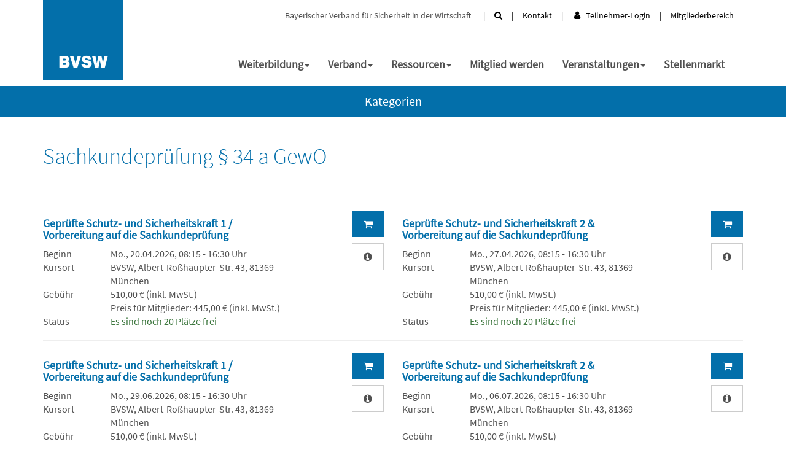

--- FILE ---
content_type: text/html; charset=UTF-8
request_url: https://www.bvsw.de/aus-und-weiterbildung/kw/bereich/kategorien/kategorie-id/5/oberkategorie-id/2/kategorie-name/Sachkundepruefung%2034%20a%20GewO/
body_size: 6343
content:

<!DOCTYPE html>
<html lang="de" class="no-js no-svg">
<head>
    <meta charset="UTF-8">
    <meta name="viewport" content="width=device-width, initial-scale=1">
    <meta name="keywords" content="">
    <meta name="description" content="">
    <title>BVSW &#8211; Bayerischer Verband für Sicherheit in der Wirtschaft e.V. &#8211; Schulungen, Kurse, Aus- und Weiterbildung</title>
    <meta name='robots' content='max-image-preview:large' />
	<style>img:is([sizes="auto" i], [sizes^="auto," i]) { contain-intrinsic-size: 3000px 1500px }</style>
	<link rel='stylesheet' id='wp-block-library-css' href='https://www.bvsw.de/wp-includes/css/dist/block-library/style.min.css?ver=6.7.4' type='text/css' media='all' />
<style id='classic-theme-styles-inline-css' type='text/css'>
/*! This file is auto-generated */
.wp-block-button__link{color:#fff;background-color:#32373c;border-radius:9999px;box-shadow:none;text-decoration:none;padding:calc(.667em + 2px) calc(1.333em + 2px);font-size:1.125em}.wp-block-file__button{background:#32373c;color:#fff;text-decoration:none}
</style>
<style id='global-styles-inline-css' type='text/css'>
:root{--wp--preset--aspect-ratio--square: 1;--wp--preset--aspect-ratio--4-3: 4/3;--wp--preset--aspect-ratio--3-4: 3/4;--wp--preset--aspect-ratio--3-2: 3/2;--wp--preset--aspect-ratio--2-3: 2/3;--wp--preset--aspect-ratio--16-9: 16/9;--wp--preset--aspect-ratio--9-16: 9/16;--wp--preset--color--black: #000000;--wp--preset--color--cyan-bluish-gray: #abb8c3;--wp--preset--color--white: #ffffff;--wp--preset--color--pale-pink: #f78da7;--wp--preset--color--vivid-red: #cf2e2e;--wp--preset--color--luminous-vivid-orange: #ff6900;--wp--preset--color--luminous-vivid-amber: #fcb900;--wp--preset--color--light-green-cyan: #7bdcb5;--wp--preset--color--vivid-green-cyan: #00d084;--wp--preset--color--pale-cyan-blue: #8ed1fc;--wp--preset--color--vivid-cyan-blue: #0693e3;--wp--preset--color--vivid-purple: #9b51e0;--wp--preset--gradient--vivid-cyan-blue-to-vivid-purple: linear-gradient(135deg,rgba(6,147,227,1) 0%,rgb(155,81,224) 100%);--wp--preset--gradient--light-green-cyan-to-vivid-green-cyan: linear-gradient(135deg,rgb(122,220,180) 0%,rgb(0,208,130) 100%);--wp--preset--gradient--luminous-vivid-amber-to-luminous-vivid-orange: linear-gradient(135deg,rgba(252,185,0,1) 0%,rgba(255,105,0,1) 100%);--wp--preset--gradient--luminous-vivid-orange-to-vivid-red: linear-gradient(135deg,rgba(255,105,0,1) 0%,rgb(207,46,46) 100%);--wp--preset--gradient--very-light-gray-to-cyan-bluish-gray: linear-gradient(135deg,rgb(238,238,238) 0%,rgb(169,184,195) 100%);--wp--preset--gradient--cool-to-warm-spectrum: linear-gradient(135deg,rgb(74,234,220) 0%,rgb(151,120,209) 20%,rgb(207,42,186) 40%,rgb(238,44,130) 60%,rgb(251,105,98) 80%,rgb(254,248,76) 100%);--wp--preset--gradient--blush-light-purple: linear-gradient(135deg,rgb(255,206,236) 0%,rgb(152,150,240) 100%);--wp--preset--gradient--blush-bordeaux: linear-gradient(135deg,rgb(254,205,165) 0%,rgb(254,45,45) 50%,rgb(107,0,62) 100%);--wp--preset--gradient--luminous-dusk: linear-gradient(135deg,rgb(255,203,112) 0%,rgb(199,81,192) 50%,rgb(65,88,208) 100%);--wp--preset--gradient--pale-ocean: linear-gradient(135deg,rgb(255,245,203) 0%,rgb(182,227,212) 50%,rgb(51,167,181) 100%);--wp--preset--gradient--electric-grass: linear-gradient(135deg,rgb(202,248,128) 0%,rgb(113,206,126) 100%);--wp--preset--gradient--midnight: linear-gradient(135deg,rgb(2,3,129) 0%,rgb(40,116,252) 100%);--wp--preset--font-size--small: 13px;--wp--preset--font-size--medium: 20px;--wp--preset--font-size--large: 36px;--wp--preset--font-size--x-large: 42px;--wp--preset--spacing--20: 0.44rem;--wp--preset--spacing--30: 0.67rem;--wp--preset--spacing--40: 1rem;--wp--preset--spacing--50: 1.5rem;--wp--preset--spacing--60: 2.25rem;--wp--preset--spacing--70: 3.38rem;--wp--preset--spacing--80: 5.06rem;--wp--preset--shadow--natural: 6px 6px 9px rgba(0, 0, 0, 0.2);--wp--preset--shadow--deep: 12px 12px 50px rgba(0, 0, 0, 0.4);--wp--preset--shadow--sharp: 6px 6px 0px rgba(0, 0, 0, 0.2);--wp--preset--shadow--outlined: 6px 6px 0px -3px rgba(255, 255, 255, 1), 6px 6px rgba(0, 0, 0, 1);--wp--preset--shadow--crisp: 6px 6px 0px rgba(0, 0, 0, 1);}:where(.is-layout-flex){gap: 0.5em;}:where(.is-layout-grid){gap: 0.5em;}body .is-layout-flex{display: flex;}.is-layout-flex{flex-wrap: wrap;align-items: center;}.is-layout-flex > :is(*, div){margin: 0;}body .is-layout-grid{display: grid;}.is-layout-grid > :is(*, div){margin: 0;}:where(.wp-block-columns.is-layout-flex){gap: 2em;}:where(.wp-block-columns.is-layout-grid){gap: 2em;}:where(.wp-block-post-template.is-layout-flex){gap: 1.25em;}:where(.wp-block-post-template.is-layout-grid){gap: 1.25em;}.has-black-color{color: var(--wp--preset--color--black) !important;}.has-cyan-bluish-gray-color{color: var(--wp--preset--color--cyan-bluish-gray) !important;}.has-white-color{color: var(--wp--preset--color--white) !important;}.has-pale-pink-color{color: var(--wp--preset--color--pale-pink) !important;}.has-vivid-red-color{color: var(--wp--preset--color--vivid-red) !important;}.has-luminous-vivid-orange-color{color: var(--wp--preset--color--luminous-vivid-orange) !important;}.has-luminous-vivid-amber-color{color: var(--wp--preset--color--luminous-vivid-amber) !important;}.has-light-green-cyan-color{color: var(--wp--preset--color--light-green-cyan) !important;}.has-vivid-green-cyan-color{color: var(--wp--preset--color--vivid-green-cyan) !important;}.has-pale-cyan-blue-color{color: var(--wp--preset--color--pale-cyan-blue) !important;}.has-vivid-cyan-blue-color{color: var(--wp--preset--color--vivid-cyan-blue) !important;}.has-vivid-purple-color{color: var(--wp--preset--color--vivid-purple) !important;}.has-black-background-color{background-color: var(--wp--preset--color--black) !important;}.has-cyan-bluish-gray-background-color{background-color: var(--wp--preset--color--cyan-bluish-gray) !important;}.has-white-background-color{background-color: var(--wp--preset--color--white) !important;}.has-pale-pink-background-color{background-color: var(--wp--preset--color--pale-pink) !important;}.has-vivid-red-background-color{background-color: var(--wp--preset--color--vivid-red) !important;}.has-luminous-vivid-orange-background-color{background-color: var(--wp--preset--color--luminous-vivid-orange) !important;}.has-luminous-vivid-amber-background-color{background-color: var(--wp--preset--color--luminous-vivid-amber) !important;}.has-light-green-cyan-background-color{background-color: var(--wp--preset--color--light-green-cyan) !important;}.has-vivid-green-cyan-background-color{background-color: var(--wp--preset--color--vivid-green-cyan) !important;}.has-pale-cyan-blue-background-color{background-color: var(--wp--preset--color--pale-cyan-blue) !important;}.has-vivid-cyan-blue-background-color{background-color: var(--wp--preset--color--vivid-cyan-blue) !important;}.has-vivid-purple-background-color{background-color: var(--wp--preset--color--vivid-purple) !important;}.has-black-border-color{border-color: var(--wp--preset--color--black) !important;}.has-cyan-bluish-gray-border-color{border-color: var(--wp--preset--color--cyan-bluish-gray) !important;}.has-white-border-color{border-color: var(--wp--preset--color--white) !important;}.has-pale-pink-border-color{border-color: var(--wp--preset--color--pale-pink) !important;}.has-vivid-red-border-color{border-color: var(--wp--preset--color--vivid-red) !important;}.has-luminous-vivid-orange-border-color{border-color: var(--wp--preset--color--luminous-vivid-orange) !important;}.has-luminous-vivid-amber-border-color{border-color: var(--wp--preset--color--luminous-vivid-amber) !important;}.has-light-green-cyan-border-color{border-color: var(--wp--preset--color--light-green-cyan) !important;}.has-vivid-green-cyan-border-color{border-color: var(--wp--preset--color--vivid-green-cyan) !important;}.has-pale-cyan-blue-border-color{border-color: var(--wp--preset--color--pale-cyan-blue) !important;}.has-vivid-cyan-blue-border-color{border-color: var(--wp--preset--color--vivid-cyan-blue) !important;}.has-vivid-purple-border-color{border-color: var(--wp--preset--color--vivid-purple) !important;}.has-vivid-cyan-blue-to-vivid-purple-gradient-background{background: var(--wp--preset--gradient--vivid-cyan-blue-to-vivid-purple) !important;}.has-light-green-cyan-to-vivid-green-cyan-gradient-background{background: var(--wp--preset--gradient--light-green-cyan-to-vivid-green-cyan) !important;}.has-luminous-vivid-amber-to-luminous-vivid-orange-gradient-background{background: var(--wp--preset--gradient--luminous-vivid-amber-to-luminous-vivid-orange) !important;}.has-luminous-vivid-orange-to-vivid-red-gradient-background{background: var(--wp--preset--gradient--luminous-vivid-orange-to-vivid-red) !important;}.has-very-light-gray-to-cyan-bluish-gray-gradient-background{background: var(--wp--preset--gradient--very-light-gray-to-cyan-bluish-gray) !important;}.has-cool-to-warm-spectrum-gradient-background{background: var(--wp--preset--gradient--cool-to-warm-spectrum) !important;}.has-blush-light-purple-gradient-background{background: var(--wp--preset--gradient--blush-light-purple) !important;}.has-blush-bordeaux-gradient-background{background: var(--wp--preset--gradient--blush-bordeaux) !important;}.has-luminous-dusk-gradient-background{background: var(--wp--preset--gradient--luminous-dusk) !important;}.has-pale-ocean-gradient-background{background: var(--wp--preset--gradient--pale-ocean) !important;}.has-electric-grass-gradient-background{background: var(--wp--preset--gradient--electric-grass) !important;}.has-midnight-gradient-background{background: var(--wp--preset--gradient--midnight) !important;}.has-small-font-size{font-size: var(--wp--preset--font-size--small) !important;}.has-medium-font-size{font-size: var(--wp--preset--font-size--medium) !important;}.has-large-font-size{font-size: var(--wp--preset--font-size--large) !important;}.has-x-large-font-size{font-size: var(--wp--preset--font-size--x-large) !important;}
:where(.wp-block-post-template.is-layout-flex){gap: 1.25em;}:where(.wp-block-post-template.is-layout-grid){gap: 1.25em;}
:where(.wp-block-columns.is-layout-flex){gap: 2em;}:where(.wp-block-columns.is-layout-grid){gap: 2em;}
:root :where(.wp-block-pullquote){font-size: 1.5em;line-height: 1.6;}
</style>
<link rel='stylesheet' id='contact-form-7-css' href='https://www.bvsw.de/wp-content/plugins/contact-form-7/includes/css/styles.css?ver=6.1.3' type='text/css' media='all' />
<link rel='stylesheet' id='wp-show-posts-css' href='https://www.bvsw.de/wp-content/plugins/wp-show-posts/css/wp-show-posts-min.css?ver=1.1.6' type='text/css' media='all' />
<link rel='stylesheet' id='font-awesome-css' href='https://www.bvsw.de/wp-content/themes/Weser/assets/font-awesome/css/font-awesome.min.css?ver=6.7.4' type='text/css' media='all' />
<link rel='stylesheet' id='bootstrap-css' href='https://www.bvsw.de/wp-content/themes/Weser/assets/bootstrap/css/bootstrap.min.css?ver=6.7.4' type='text/css' media='all' />
<link rel='stylesheet' id='style-css' href='https://www.bvsw.de/wp-content/themes/Weser/style.css?ver=6.7.4' type='text/css' media='all' />
<link rel='stylesheet' id='tablepress-default-css' href='https://www.bvsw.de/wp-content/plugins/tablepress/css/build/default.css?ver=3.2.5' type='text/css' media='all' />
<!--n2css--><!--n2js--><script type="text/javascript" src="https://www.bvsw.de/wp-includes/js/jquery/jquery.min.js?ver=3.7.1" id="jquery-core-js"></script>
<script type="text/javascript" src="https://www.bvsw.de/wp-includes/js/jquery/jquery-migrate.min.js?ver=3.4.1" id="jquery-migrate-js"></script>
<script type="text/javascript" src="https://www.bvsw.de/wp-content/themes/Weser/assets/bootstrap/js/bootstrap.min.js?ver=6.7.4" id="bootstrap-js"></script>
<script type="text/javascript" src="https://www.bvsw.de/wp-content/themes/Weser/assets/js/layout.js?ver=6.7.4" id="layout-js"></script>
<script type="text/javascript" src="https://www.bvsw.de/wp-content/kuferweb/webbasys/functions.js?ver=6.7.4" id="functions-js"></script>
<link rel="https://api.w.org/" href="https://www.bvsw.de/wp-json/" /><link rel="alternate" title="JSON" type="application/json" href="https://www.bvsw.de/wp-json/wp/v2/pages/39" /><link rel="EditURI" type="application/rsd+xml" title="RSD" href="https://www.bvsw.de/xmlrpc.php?rsd" />
<meta name="generator" content="WordPress 6.7.4" />
<link rel="canonical" href="https://www.bvsw.de/aus-und-weiterbildung/" />
<link rel="alternate" title="oEmbed (JSON)" type="application/json+oembed" href="https://www.bvsw.de/wp-json/oembed/1.0/embed?url=https%3A%2F%2Fwww.bvsw.de%2Faus-und-weiterbildung%2F" />
<link rel="alternate" title="oEmbed (XML)" type="text/xml+oembed" href="https://www.bvsw.de/wp-json/oembed/1.0/embed?url=https%3A%2F%2Fwww.bvsw.de%2Faus-und-weiterbildung%2F&#038;format=xml" />
</head>
<body class="page-template page-template-template-parts page-template-index_breadcrumb page-template-template-partsindex_breadcrumb-php page page-id-39">
    <header id="header">
        <div class="container">
            <div class="row">
                <div class="hidden-xs hidden-sm col-md-2">
                    <div id="logo">
                                                    <a href="https://www.bvsw.de/"><img src="https://www.bvsw.de/wp-content/themes/Weser/assets/img/logo.png" class="img-responsive" alt="Logo"></a>
                                            </div>
                </div>
                <div class="col-md-10 hidden-xs hidden-sm">
                    <div id="header-menu" class="headerMenu clearfix">
                        <ul id="menu-top-navigation" class="nav navbar-nav navbar-right"><li  class="menu-item menu-item-top-level" role="menuitem" aria-haspopup="true"><a class='menu-item-link'  href="https://www.bvsw.de/suche/"><i class="fa fa-search"></i></a> </li>
<li  class="menu-item menu-item-top-level" role="menuitem" aria-haspopup="true"><a class='menu-item-link'  title="						" href="https://www.bvsw.de/kontakt/">Kontakt</a> </li>
<li  class="kw-menu-item menu-item menu-item-top-level" role="menuitem" aria-haspopup="true"><div class='hauptseite_ohnestatus'>

  <a href="/login/">
    <i class="fa fa-user" aria-hidden="true"></i>&nbsp;&nbsp;&nbsp;Teilnehmer-Login
  </a>
 </div>

</li>
<li  class="menu-item menu-item-top-level" role="menuitem" aria-haspopup="true"><a class='menu-item-link'  href="https://www.bvsw.de/login-bereich/">Mitgliederbereich</a> </li>
<li  class="kw-menu-item hidden-lg hidden-md menu-item menu-item-top-level" role="menuitem" aria-haspopup="true"><a class="fa fa-shopping-cart fa-2x keinKurs" aria-hidden="true" title="Es befinden sich keine Kurse im Warenkorb"></a>
</li>
</ul>					    <div class="header-menu-preface pull-right">Bayerischer Verband für Sicherheit in der Wirtschaft</div>
                    </div>
                    <div id="main-menu" class="clearfix">
                        <ul class="nav navbar-nav navbar-right">
                             <li  class="menu-item menu-item-top-level menu-item-has-children menu-item-active" role="menuitem" aria-haspopup="true"><a class='menu-item-link'  title="						" href="https://www.bvsw.de/aus-und-weiterbildung/">Weiterbildung</a> 
<ul class="sub-menu sub-menu-level-1" role="menu" aria-hidden="true">
<li  class="menu-item menu-item-active menu-item-level-2" role="menuitem" aria-haspopup="true"><a class='menu-item-link'  href="https://www.bvsw.de/aus-und-weiterbildung/">Kurse und Seminare buchen</a> </li>
<li  class="menu-item menu-item-level-2" role="menuitem" aria-haspopup="true"><a class='menu-item-link'  href="https://www.bvsw.de/personenschutz-operatives-sicherheitsmanagement/">Personenschutz / Operatives Sicherheitsmanagement</a> </li>
<li  class="menu-item menu-item-level-2" role="menuitem" aria-haspopup="true"><a class='menu-item-link'  title="						" href="https://www.bvsw.de/ausbildung-im-sicherheitsgewerbe/">Übersicht Ausbildung im Sicherheitsgewerbe</a> </li>
<li  class="menu-item menu-item-level-2" role="menuitem" aria-haspopup="true"><a class='menu-item-link'  href="https://www.bvsw.de/studium/">Studium Sicherheitsmanagement</a> </li>
<li  class="menu-item menu-item-level-2" role="menuitem" aria-haspopup="true"><a class='menu-item-link'  title="						" href="https://www.bvsw.de/inhouse-schulungen/">Inhouse-Schulungen</a> </li>
<li  class="menu-item menu-item-level-2" role="menuitem" aria-haspopup="true"><a class='menu-item-link'  title="						" href="https://www.bvsw.de/seminare-fuer-fuehrungskraefte/">Seminare für Führungskräfte</a> </li>
<li  class="menu-item menu-item-level-2" role="menuitem" aria-haspopup="true"><a class='menu-item-link'  href="https://www.bvsw.de/sachkundepruefung-%c2%a7-34a-gewo-kompakt/">Sachkunde und Unterrichtung § 34a gefördert</a> </li>
<li  class="menu-item menu-item-level-2" role="menuitem" aria-haspopup="true"><a class='menu-item-link'  title="						" href="https://www.bvsw.de/foerderungsmoeglichkeiten/">Förderungsmöglichkeiten</a> </li>
</ul>
</li>
<li  class="menu-item menu-item-top-level menu-item-has-children" role="menuitem" aria-haspopup="true"><a class='menu-item-link'  title="						" href="https://www.bvsw.de/verband/">Verband</a> 
<ul class="sub-menu sub-menu-level-1" role="menu" aria-hidden="true">
<li  class="menu-item menu-item-level-2" role="menuitem" aria-haspopup="true"><a class='menu-item-link'  href="https://www.bvsw.de/themen-und-ziele/">Themen und Ziele</a> </li>
<li  class="menu-item menu-item-level-2" role="menuitem" aria-haspopup="true"><a class='menu-item-link'  href="https://www.bvsw.de/geschaeftsstelle-2/">Geschäftsstelle</a> </li>
<li  class="menu-item menu-item-level-2" role="menuitem" aria-haspopup="true"><a class='menu-item-link'  href="https://www.bvsw.de/vorstand-und-beirat/">Vorstand und Beirat</a> </li>
<li  class="menu-item menu-item-level-2" role="menuitem" aria-haspopup="true"><a class='menu-item-link'  href="https://www.bvsw.de/kooperationspartner/">Kooperationspartner</a> </li>
<li  class="menu-item menu-item-level-2" role="menuitem" aria-haspopup="true"><a class='menu-item-link'  href="https://www.bvsw.de/soziales-engagement/">Soziales Engagement</a> </li>
<li  class="menu-item menu-item-level-2" role="menuitem" aria-haspopup="true"><a class='menu-item-link'  href="https://www.bvsw.de/wir-ueber-uns/">Wir über uns</a> </li>
</ul>
</li>
<li  class="menu-item menu-item-top-level menu-item-has-children" role="menuitem" aria-haspopup="true"><a class='menu-item-link'  href="https://www.bvsw.de/blog-und-download/">Ressourcen</a> 
<ul class="sub-menu sub-menu-level-1" role="menu" aria-hidden="true">
<li  class="menu-item menu-item-level-2" role="menuitem" aria-haspopup="true"><a class='menu-item-link'  href="https://www.bvsw.de/verband/aktuelles/">Aktuelles / News</a> </li>
<li  class="menu-item menu-item-level-2" role="menuitem" aria-haspopup="true"><a class='menu-item-link'  href="https://www.bvsw.de/downloads-2/">Downloads</a> </li>
<li  class="menu-item menu-item-level-2" role="menuitem" aria-haspopup="true"><a class='menu-item-link'  href="https://www.bvsw.de/verband/blog/">Blog</a> </li>
</ul>
</li>
<li  class="menu-item menu-item-top-level" role="menuitem" aria-haspopup="true"><a class='menu-item-link'  href="https://www.bvsw.de/mitglied-werden/">Mitglied werden</a> </li>
<li  class="menu-item menu-item-top-level menu-item-has-children" role="menuitem" aria-haspopup="true"><a class='menu-item-link'  href="https://www.bvsw.de/veranstaltungsuebersicht/">Veranstaltungen</a> 
<ul class="sub-menu sub-menu-level-1" role="menu" aria-hidden="true">
<li  class="menu-item menu-item-level-2" role="menuitem" aria-haspopup="true"><a class='menu-item-link'  href="https://www.bvsw.de/wintertagung/">Wintertagung Spitzingsee</a> </li>
<li  class="menu-item menu-item-level-2" role="menuitem" aria-haspopup="true"><a class='menu-item-link'  href="https://www.bvsw.de/bvsw-sectec/">BVSW SecTec 2026</a> </li>
<li  class="menu-item menu-item-level-2" role="menuitem" aria-haspopup="true"><a class='menu-item-link'  href="https://www.bvsw.de/bayerischer-sicherheitstag/">Bayerischer Sicherheitstag 2025</a> </li>
<li  class="menu-item menu-item-level-2" role="menuitem" aria-haspopup="true"><a class='menu-item-link'  href="https://www.bvsw.de/messen-2/">SicherheitsExpo – Messe</a> </li>
<li  class="menu-item menu-item-level-2" role="menuitem" aria-haspopup="true"><a class='menu-item-link'  href="https://www.bvsw.de/sicherheitskreise/">Sicherheitskreise</a> </li>
<li  class="menu-item menu-item-level-2" role="menuitem" aria-haspopup="true"><a class='menu-item-link'  href="https://www.bvsw.de/44-mitgliederversammlung/">Mitgliederversammlung</a> </li>
<li  class="menu-item menu-item-level-2" role="menuitem" aria-haspopup="true"><a class='menu-item-link'  href="https://www.bvsw.de/weitere-infoveranstaltungen/">Cyberherbst – Informationskampagne für mehr IT-Sicherheit</a> </li>
</ul>
</li>
<li  class="menu-item menu-item-top-level" role="menuitem" aria-haspopup="true"><a class='menu-item-link'  href="https://www.bvsw.de/stellenmarkt/">Stellenmarkt</a> </li>
                        </ul>
                        <ul class="visible-xs nav navbar-nav navbar-right">
                            <li id="menu-item-1669" class="menu-item menu-item-type-post_type menu-item-object-page menu-item-1669"><a href="https://www.bvsw.de/kontakt/">Kontakt</a></li>
<li id="menu-item-1195" class="menu-item menu-item-type-post_type menu-item-object-page menu-item-1195"><a href="https://www.bvsw.de/impressum/" title="						">Impressum</a></li>
<li id="menu-item-4097" class="menu-item menu-item-type-post_type menu-item-object-page menu-item-4097"><a href="https://www.bvsw.de/datenschutz/">Datenschutz |</a></li>
<li id="menu-item-6079" class="menu-item menu-item-type-post_type menu-item-object-page menu-item-6079 menu-item-6079"><a href="https://www.bvsw.de/newsletter/">Newsletter abonnieren |</a></li>
<li id="menu-item-4413" class="menu-item menu-item-type-post_type menu-item-object-page menu-item-4413"><a href="https://www.bvsw.de/agb/">Allgemeine Teilnahmebedingungen (ATB) |</a></li>
<li id="menu-item-10079" class="menu-item menu-item-type-post_type menu-item-object-page menu-item-10079"><a href="https://www.bvsw.de/allgemeine-geschaeftsbedingungen-fuer-freie-mitarbeit/">Allgemeine Geschäftsbedingungen für freie Mitarbeit |</a></li>
<li id="menu-item-7262" class="menu-item menu-item-type-post_type menu-item-object-page menu-item-7262"><a href="https://www.bvsw.de/satzung/">Satzung |</a></li>
<li id="menu-item-8682" class="menu-item menu-item-type-post_type menu-item-object-page menu-item-8682"><a href="https://www.bvsw.de/compliance-leitlinie-des-bvsw-e-v/">Compliance Leitlinie</a></li>
                        </ul>
                    </div>
                </div>
            </div>
        </div>
        <div class="container-fluid visible-xs visible-sm header-xs">
		            <div id="logo">
                                                    <a href="https://www.bvsw.de/"><img src="https://www.bvsw.de/wp-content/themes/Weser/assets/img/logo.png" class="img-responsive" alt="Logo"></a>
                                            </div>
						<div class="header-menu-preface pull-right">Bayerischer Verband <br class="visible-xs" />für Sicherheit in der Wirtschaft</div>
						<div style="clear: right;"></div>
                            <div class="navbar-header pull-right">
                                <button type="button" class="navbar-toggle collapsed" data-toggle="collapse" data-target="#navbar" aria-expanded="false" aria-controls="navbar">
                                    <i class="fa fa-bars fa-2x" aria-hidden="true"></i>
                                </button>
                            </div>
                            <ul id="header-menu-xs" class="nav navbar-nav  pull-right">
                                <li  class="menu-item menu-item-top-level" role="menuitem" aria-haspopup="true"><a class='menu-item-link'  href="https://www.bvsw.de/suche/"><i class="fa fa-search"></i></a> </li>
<li  class="menu-item menu-item-top-level" role="menuitem" aria-haspopup="true"><a class='menu-item-link'  title="						" href="https://www.bvsw.de/kontakt/">Kontakt</a> </li>
<li  class="kw-menu-item menu-item menu-item-top-level" role="menuitem" aria-haspopup="true"><div class='hauptseite_ohnestatus'>

  <a href="/login/">
    <i class="fa fa-user" aria-hidden="true"></i>&nbsp;&nbsp;&nbsp;Teilnehmer-Login
  </a>
 </div>

</li>
<li  class="menu-item menu-item-top-level" role="menuitem" aria-haspopup="true"><a class='menu-item-link'  href="https://www.bvsw.de/login-bereich/">Mitgliederbereich</a> </li>
<li  class="kw-menu-item hidden-lg hidden-md menu-item menu-item-top-level" role="menuitem" aria-haspopup="true"><a class="fa fa-shopping-cart fa-2x keinKurs" aria-hidden="true" title="Es befinden sich keine Kurse im Warenkorb"></a>
</li>
                            </ul>
							<div class="clearfix"></div>
                        <div class="collapse navbar-collapse" id="navbar">
                            <div id="main-menu" class="clearfix">
                                <ul id="menu-hauptnavigation-1" class="nav navbar-nav navbar-right"><li  class="menu-item menu-item-top-level menu-item-has-children menu-item-active" role="menuitem" aria-haspopup="true"><a class='menu-item-link'  title="						" href="https://www.bvsw.de/aus-und-weiterbildung/">Weiterbildung</a> 
<ul class="sub-menu sub-menu-level-1" role="menu" aria-hidden="true">
<li  class="menu-item menu-item-active menu-item-level-2" role="menuitem" aria-haspopup="true"><a class='menu-item-link'  href="https://www.bvsw.de/aus-und-weiterbildung/">Kurse und Seminare buchen</a> </li>
<li  class="menu-item menu-item-level-2" role="menuitem" aria-haspopup="true"><a class='menu-item-link'  href="https://www.bvsw.de/personenschutz-operatives-sicherheitsmanagement/">Personenschutz / Operatives Sicherheitsmanagement</a> </li>
<li  class="menu-item menu-item-level-2" role="menuitem" aria-haspopup="true"><a class='menu-item-link'  title="						" href="https://www.bvsw.de/ausbildung-im-sicherheitsgewerbe/">Übersicht Ausbildung im Sicherheitsgewerbe</a> </li>
<li  class="menu-item menu-item-level-2" role="menuitem" aria-haspopup="true"><a class='menu-item-link'  href="https://www.bvsw.de/studium/">Studium Sicherheitsmanagement</a> </li>
<li  class="menu-item menu-item-level-2" role="menuitem" aria-haspopup="true"><a class='menu-item-link'  title="						" href="https://www.bvsw.de/inhouse-schulungen/">Inhouse-Schulungen</a> </li>
<li  class="menu-item menu-item-level-2" role="menuitem" aria-haspopup="true"><a class='menu-item-link'  title="						" href="https://www.bvsw.de/seminare-fuer-fuehrungskraefte/">Seminare für Führungskräfte</a> </li>
<li  class="menu-item menu-item-level-2" role="menuitem" aria-haspopup="true"><a class='menu-item-link'  href="https://www.bvsw.de/sachkundepruefung-%c2%a7-34a-gewo-kompakt/">Sachkunde und Unterrichtung § 34a gefördert</a> </li>
<li  class="menu-item menu-item-level-2" role="menuitem" aria-haspopup="true"><a class='menu-item-link'  title="						" href="https://www.bvsw.de/foerderungsmoeglichkeiten/">Förderungsmöglichkeiten</a> </li>
</ul>
</li>
<li  class="menu-item menu-item-top-level menu-item-has-children" role="menuitem" aria-haspopup="true"><a class='menu-item-link'  title="						" href="https://www.bvsw.de/verband/">Verband</a> 
<ul class="sub-menu sub-menu-level-1" role="menu" aria-hidden="true">
<li  class="menu-item menu-item-level-2" role="menuitem" aria-haspopup="true"><a class='menu-item-link'  href="https://www.bvsw.de/themen-und-ziele/">Themen und Ziele</a> </li>
<li  class="menu-item menu-item-level-2" role="menuitem" aria-haspopup="true"><a class='menu-item-link'  href="https://www.bvsw.de/geschaeftsstelle-2/">Geschäftsstelle</a> </li>
<li  class="menu-item menu-item-level-2" role="menuitem" aria-haspopup="true"><a class='menu-item-link'  href="https://www.bvsw.de/vorstand-und-beirat/">Vorstand und Beirat</a> </li>
<li  class="menu-item menu-item-level-2" role="menuitem" aria-haspopup="true"><a class='menu-item-link'  href="https://www.bvsw.de/kooperationspartner/">Kooperationspartner</a> </li>
<li  class="menu-item menu-item-level-2" role="menuitem" aria-haspopup="true"><a class='menu-item-link'  href="https://www.bvsw.de/soziales-engagement/">Soziales Engagement</a> </li>
<li  class="menu-item menu-item-level-2" role="menuitem" aria-haspopup="true"><a class='menu-item-link'  href="https://www.bvsw.de/wir-ueber-uns/">Wir über uns</a> </li>
</ul>
</li>
<li  class="menu-item menu-item-top-level menu-item-has-children" role="menuitem" aria-haspopup="true"><a class='menu-item-link'  href="https://www.bvsw.de/blog-und-download/">Ressourcen</a> 
<ul class="sub-menu sub-menu-level-1" role="menu" aria-hidden="true">
<li  class="menu-item menu-item-level-2" role="menuitem" aria-haspopup="true"><a class='menu-item-link'  href="https://www.bvsw.de/verband/aktuelles/">Aktuelles / News</a> </li>
<li  class="menu-item menu-item-level-2" role="menuitem" aria-haspopup="true"><a class='menu-item-link'  href="https://www.bvsw.de/downloads-2/">Downloads</a> </li>
<li  class="menu-item menu-item-level-2" role="menuitem" aria-haspopup="true"><a class='menu-item-link'  href="https://www.bvsw.de/verband/blog/">Blog</a> </li>
</ul>
</li>
<li  class="menu-item menu-item-top-level" role="menuitem" aria-haspopup="true"><a class='menu-item-link'  href="https://www.bvsw.de/mitglied-werden/">Mitglied werden</a> </li>
<li  class="menu-item menu-item-top-level menu-item-has-children" role="menuitem" aria-haspopup="true"><a class='menu-item-link'  href="https://www.bvsw.de/veranstaltungsuebersicht/">Veranstaltungen</a> 
<ul class="sub-menu sub-menu-level-1" role="menu" aria-hidden="true">
<li  class="menu-item menu-item-level-2" role="menuitem" aria-haspopup="true"><a class='menu-item-link'  href="https://www.bvsw.de/wintertagung/">Wintertagung Spitzingsee</a> </li>
<li  class="menu-item menu-item-level-2" role="menuitem" aria-haspopup="true"><a class='menu-item-link'  href="https://www.bvsw.de/bvsw-sectec/">BVSW SecTec 2026</a> </li>
<li  class="menu-item menu-item-level-2" role="menuitem" aria-haspopup="true"><a class='menu-item-link'  href="https://www.bvsw.de/bayerischer-sicherheitstag/">Bayerischer Sicherheitstag 2025</a> </li>
<li  class="menu-item menu-item-level-2" role="menuitem" aria-haspopup="true"><a class='menu-item-link'  href="https://www.bvsw.de/messen-2/">SicherheitsExpo – Messe</a> </li>
<li  class="menu-item menu-item-level-2" role="menuitem" aria-haspopup="true"><a class='menu-item-link'  href="https://www.bvsw.de/sicherheitskreise/">Sicherheitskreise</a> </li>
<li  class="menu-item menu-item-level-2" role="menuitem" aria-haspopup="true"><a class='menu-item-link'  href="https://www.bvsw.de/44-mitgliederversammlung/">Mitgliederversammlung</a> </li>
<li  class="menu-item menu-item-level-2" role="menuitem" aria-haspopup="true"><a class='menu-item-link'  href="https://www.bvsw.de/weitere-infoveranstaltungen/">Cyberherbst – Informationskampagne für mehr IT-Sicherheit</a> </li>
</ul>
</li>
<li  class="menu-item menu-item-top-level" role="menuitem" aria-haspopup="true"><a class='menu-item-link'  href="https://www.bvsw.de/stellenmarkt/">Stellenmarkt</a> </li>
</ul>                                <ul id="menu-footer-navigation-1" class="visible-xs nav navbar-nav navbar-right"><li class="menu-item menu-item-type-post_type menu-item-object-page menu-item-1669"><a href="https://www.bvsw.de/kontakt/">Kontakt</a></li>
<li class="menu-item menu-item-type-post_type menu-item-object-page menu-item-1195"><a href="https://www.bvsw.de/impressum/" title="						">Impressum</a></li>
<li class="menu-item menu-item-type-post_type menu-item-object-page menu-item-4097"><a href="https://www.bvsw.de/datenschutz/">Datenschutz |</a></li>
<li class="menu-item menu-item-type-post_type menu-item-object-page menu-item-6079 menu-item-6079"><a href="https://www.bvsw.de/newsletter/">Newsletter abonnieren |</a></li>
<li class="menu-item menu-item-type-post_type menu-item-object-page menu-item-4413"><a href="https://www.bvsw.de/agb/">Allgemeine Teilnahmebedingungen (ATB) |</a></li>
<li class="menu-item menu-item-type-post_type menu-item-object-page menu-item-10079"><a href="https://www.bvsw.de/allgemeine-geschaeftsbedingungen-fuer-freie-mitarbeit/">Allgemeine Geschäftsbedingungen für freie Mitarbeit |</a></li>
<li class="menu-item menu-item-type-post_type menu-item-object-page menu-item-7262"><a href="https://www.bvsw.de/satzung/">Satzung |</a></li>
<li class="menu-item menu-item-type-post_type menu-item-object-page menu-item-8682"><a href="https://www.bvsw.de/compliance-leitlinie-des-bvsw-e-v/">Compliance Leitlinie</a></li>
</ul>                            </div>
                        </div>
        </div>
    </header>
 

<div class="breadcrumb mainColor">
    <div class="container">
        Kategorien    </div>
</div>


<div class="mainContent container">
    <div class='hauptseite'>
  <div class='hauptseite_status'>
   <h2 class='statusadresse'> <a class='statusadresse' href="https://www.bvsw.de/aus-und-weiterbildung/kw/bereich/kategorien/kathauptname/Kursbereiche" title='Veranstaltungsübersicht für Kursbereiche öffnen'>Kursbereiche</a>
   &gt;&gt; <a class='statusadresse' href="https://www.bvsw.de/aus-und-weiterbildung/kw/bereich/kategorien/kategorie-id/1/oberkategorie-id/0/kategorie-name/Kurse und Seminare" title='Veranstaltungsübersicht Kurse und Seminare öffnen'> Kurse und Seminare</a>   &gt;&gt; <a class='statusadresse' href="https://www.bvsw.de/aus-und-weiterbildung/kw/bereich/kategorien/kategorie-id/2/oberkategorie-id/1/kategorie-name/Kurse und Seminare" title='Veranstaltungsübersicht Kurse und Seminare öffnen'> Kurse und Seminare</a>   &gt;&gt; Sachkundepr&uuml;fung &sect; 34 a GewO</h2>
  </div>

 <div class='hauptseite_kurse'>
<!-- H12A-->
<div class="kw-kat-kurs-ueb kat1">
  <div class="kw-container">
      <div class="kw-kat-info">  
        <h1>Sachkundepr&uuml;fung &sect; 34 a GewO</h1>
      </div>
      <div class="clearfix"></div>
      
      <div class="kw-unterkategorien" id="kw-sort">
          <!-- ND261A-->

<!-- ND261E -->

      </div>
    <div class="row">


<!-- H12E --><!-- B12A-->
<div class="kw-ue col-sm-6">
  
  <div class="row">
    <div class="col-sm-12 col-md-9 col-xs-12">
      
      <h4 class="kw-ue-title">
        <a href="https://www.bvsw.de/aus-und-weiterbildung/kw/bereich/kursdetails/kurs/26GSK1-M2/kursname/Gepruefte Schutz- und Sicherheitskraft 1 Vorbereitung auf die Sachkundepruefung/kategorie-id/1" class="kw-mainColor">
          <b>Gepr&uuml;fte Schutz- und Sicherheitskraft 1 / Vorbereitung auf die Sachkundepr&uuml;fung &nbsp;</b>
        </a>
      </h4>
      
      <div class="row">
        <div class="col-xs-3">
          Beginn
        </div>
        <div class="col-xs-9">
          Mo., 20.04.2026, 08:15 - 16:30 Uhr
        </div>
      </div>
      <div class="row">
        <div class="col-xs-3">
          Kursort
        </div>
        <div class="col-xs-9">
          BVSW, Albert-Ro&szlig;haupter-Str. 43, 81369 M&uuml;nchen 
        </div>
      </div>
      <div class="row">
        <div class="col-xs-3">
          Gebühr
        </div>
        <div class="col-xs-9">
          510,00 &euro;  (inkl. MwSt.)<br />
          
            Preis f&uuml;r Mitglieder:&nbsp;445,00 &euro; (inkl. MwSt.)<br>
          </div>
      </div>
      <div class="row">
        <div class="col-xs-3">
          Status
        </div>
        <div class="col-xs-9">
           
            <span class="text-success">Es sind noch 20 Plätze frei</span>
          
        </div>
      </div>
     
    </div>
    
    <div class="col-sm-3 col-xs-12 text-right hidden-xs hidden-sm">
           
             
               
                 
                  
                    <p>
                      <a href="https://www.bvsw.de/aus-und-weiterbildung/kw/bereich/kategorien/kategorie-id/5/kategorie-name/Sachkundepruefung 34 a GewO/warenkorb-hinzufuegen/26GSK1-M2#inhalt" title="in den Warenkorb legen" class="btn btn-mainColor">
                        <i class="fa fa-shopping-cart" aria-hidden="true"></i>
                      </a>
                    </p>
                   
                  
                
              	  
             
            <p>
              <a href="https://www.bvsw.de/aus-und-weiterbildung/kw/bereich/kursdetails/kurs/26GSK1-M2/kursname/Gepruefte Schutz- und Sicherheitskraft 1 Vorbereitung auf die Sachkundepruefung" title="Kursdetails" class="btn btn-default">
                <i class="fa fa-info-circle" aria-hidden="true"></i>
              </a>
            </p>  
    </div>
  </div> 
  
</div>

<hr class="visible-xs">
  
<!-- B12E --><!-- B12A-->
<div class="kw-ue col-sm-6">
  
  <div class="row">
    <div class="col-sm-12 col-md-9 col-xs-12">
      
      <h4 class="kw-ue-title">
        <a href="https://www.bvsw.de/aus-und-weiterbildung/kw/bereich/kursdetails/kurs/26GSK2-M2/kursname/Gepruefte Schutz- und Sicherheitskraft 2 Vorbereitung auf die Sachkundepruefung/kategorie-id/1" class="kw-mainColor">
          <b>Gepr&uuml;fte Schutz- und Sicherheitskraft 2 &amp; Vorbereitung auf die Sachkundepr&uuml;fung&nbsp;</b>
        </a>
      </h4>
      
      <div class="row">
        <div class="col-xs-3">
          Beginn
        </div>
        <div class="col-xs-9">
          Mo., 27.04.2026, 08:15 - 16:30 Uhr
        </div>
      </div>
      <div class="row">
        <div class="col-xs-3">
          Kursort
        </div>
        <div class="col-xs-9">
          BVSW, Albert-Ro&szlig;haupter-Str. 43, 81369 M&uuml;nchen
        </div>
      </div>
      <div class="row">
        <div class="col-xs-3">
          Gebühr
        </div>
        <div class="col-xs-9">
          510,00 &euro;  (inkl. MwSt.)<br />
          
            Preis f&uuml;r Mitglieder:&nbsp;445,00 &euro; (inkl. MwSt.)<br>
          </div>
      </div>
      <div class="row">
        <div class="col-xs-3">
          Status
        </div>
        <div class="col-xs-9">
           
            <span class="text-success">Es sind noch 20 Plätze frei</span>
          
        </div>
      </div>
     
    </div>
    
    <div class="col-sm-3 col-xs-12 text-right hidden-xs hidden-sm">
           
             
               
                 
                  
                    <p>
                      <a href="https://www.bvsw.de/aus-und-weiterbildung/kw/bereich/kategorien/kategorie-id/5/kategorie-name/Sachkundepruefung 34 a GewO/warenkorb-hinzufuegen/26GSK2-M2#inhalt" title="in den Warenkorb legen" class="btn btn-mainColor">
                        <i class="fa fa-shopping-cart" aria-hidden="true"></i>
                      </a>
                    </p>
                   
                  
                
              	  
             
            <p>
              <a href="https://www.bvsw.de/aus-und-weiterbildung/kw/bereich/kursdetails/kurs/26GSK2-M2/kursname/Gepruefte Schutz- und Sicherheitskraft 2 Vorbereitung auf die Sachkundepruefung" title="Kursdetails" class="btn btn-default">
                <i class="fa fa-info-circle" aria-hidden="true"></i>
              </a>
            </p>  
    </div>
  </div> 
  
</div>

<hr class="visible-xs">
  

  </div>
    
  <hr class="kw-kue-spacer hidden-xs">
  
  <div class="row">
<!-- B12E --><!-- B12A-->
<div class="kw-ue col-sm-6">
  
  <div class="row">
    <div class="col-sm-12 col-md-9 col-xs-12">
      
      <h4 class="kw-ue-title">
        <a href="https://www.bvsw.de/aus-und-weiterbildung/kw/bereich/kursdetails/kurs/26GSK1-M3/kursname/Gepruefte Schutz- und Sicherheitskraft 1 Vorbereitung auf die Sachkundepruefung/kategorie-id/1" class="kw-mainColor">
          <b>Gepr&uuml;fte Schutz- und Sicherheitskraft 1 / Vorbereitung auf die Sachkundepr&uuml;fung &nbsp;</b>
        </a>
      </h4>
      
      <div class="row">
        <div class="col-xs-3">
          Beginn
        </div>
        <div class="col-xs-9">
          Mo., 29.06.2026, 08:15 - 16:30 Uhr
        </div>
      </div>
      <div class="row">
        <div class="col-xs-3">
          Kursort
        </div>
        <div class="col-xs-9">
          BVSW, Albert-Ro&szlig;haupter-Str. 43, 81369 M&uuml;nchen 
        </div>
      </div>
      <div class="row">
        <div class="col-xs-3">
          Gebühr
        </div>
        <div class="col-xs-9">
          510,00 &euro;  (inkl. MwSt.)<br />
          
            Preis f&uuml;r Mitglieder:&nbsp;445,00 &euro; (inkl. MwSt.)<br>
          </div>
      </div>
      <div class="row">
        <div class="col-xs-3">
          Status
        </div>
        <div class="col-xs-9">
           
            <span class="text-success">Es sind noch 20 Plätze frei</span>
          
        </div>
      </div>
     
    </div>
    
    <div class="col-sm-3 col-xs-12 text-right hidden-xs hidden-sm">
           
             
               
                 
                  
                    <p>
                      <a href="https://www.bvsw.de/aus-und-weiterbildung/kw/bereich/kategorien/kategorie-id/5/kategorie-name/Sachkundepruefung 34 a GewO/warenkorb-hinzufuegen/26GSK1-M3#inhalt" title="in den Warenkorb legen" class="btn btn-mainColor">
                        <i class="fa fa-shopping-cart" aria-hidden="true"></i>
                      </a>
                    </p>
                   
                  
                
              	  
             
            <p>
              <a href="https://www.bvsw.de/aus-und-weiterbildung/kw/bereich/kursdetails/kurs/26GSK1-M3/kursname/Gepruefte Schutz- und Sicherheitskraft 1 Vorbereitung auf die Sachkundepruefung" title="Kursdetails" class="btn btn-default">
                <i class="fa fa-info-circle" aria-hidden="true"></i>
              </a>
            </p>  
    </div>
  </div> 
  
</div>

<hr class="visible-xs">
  
<!-- B12E --><!-- B12A-->
<div class="kw-ue col-sm-6">
  
  <div class="row">
    <div class="col-sm-12 col-md-9 col-xs-12">
      
      <h4 class="kw-ue-title">
        <a href="https://www.bvsw.de/aus-und-weiterbildung/kw/bereich/kursdetails/kurs/26GSK2-M3/kursname/Gepruefte Schutz- und Sicherheitskraft 2 Vorbereitung auf die Sachkundepruefung/kategorie-id/1" class="kw-mainColor">
          <b>Gepr&uuml;fte Schutz- und Sicherheitskraft 2 &amp; Vorbereitung auf die Sachkundepr&uuml;fung&nbsp;</b>
        </a>
      </h4>
      
      <div class="row">
        <div class="col-xs-3">
          Beginn
        </div>
        <div class="col-xs-9">
          Mo., 06.07.2026, 08:15 - 16:30 Uhr
        </div>
      </div>
      <div class="row">
        <div class="col-xs-3">
          Kursort
        </div>
        <div class="col-xs-9">
          BVSW, Albert-Ro&szlig;haupter-Str. 43, 81369 M&uuml;nchen
        </div>
      </div>
      <div class="row">
        <div class="col-xs-3">
          Gebühr
        </div>
        <div class="col-xs-9">
          510,00 &euro;  (inkl. MwSt.)<br />
          
            Preis f&uuml;r Mitglieder:&nbsp;445,00 &euro; (inkl. MwSt.)<br>
          </div>
      </div>
      <div class="row">
        <div class="col-xs-3">
          Status
        </div>
        <div class="col-xs-9">
           
            <span class="text-success">Es sind noch 20 Plätze frei</span>
          
        </div>
      </div>
     
    </div>
    
    <div class="col-sm-3 col-xs-12 text-right hidden-xs hidden-sm">
           
             
               
                 
                  
                    <p>
                      <a href="https://www.bvsw.de/aus-und-weiterbildung/kw/bereich/kategorien/kategorie-id/5/kategorie-name/Sachkundepruefung 34 a GewO/warenkorb-hinzufuegen/26GSK2-M3#inhalt" title="in den Warenkorb legen" class="btn btn-mainColor">
                        <i class="fa fa-shopping-cart" aria-hidden="true"></i>
                      </a>
                    </p>
                   
                  
                
              	  
             
            <p>
              <a href="https://www.bvsw.de/aus-und-weiterbildung/kw/bereich/kursdetails/kurs/26GSK2-M3/kursname/Gepruefte Schutz- und Sicherheitskraft 2 Vorbereitung auf die Sachkundepruefung" title="Kursdetails" class="btn btn-default">
                <i class="fa fa-info-circle" aria-hidden="true"></i>
              </a>
            </p>  
    </div>
  </div> 
  
</div>

<hr class="visible-xs">
  

  </div>
    
  <hr class="kw-kue-spacer hidden-xs">
  
  <div class="row">
<!-- B12E --><!-- F12A-->


</div>
<br>
<br>



</div>

</div>
<!-- F12E --> </div>

</div></div>

<div id="meta" class="metaBlock">
    <div class="container">
        <div class="row">
            <div class="col-lg-3 col-sm-3 col-xs-12 footer-links">
                <div id="footer-widget-1">
                    <div><p><strong>Bayerischer Verband für Sicherheit in der Wirtschaft e.V.</strong><br />
Albert-Roßhaupter-Straße 43<br />
81369 München</p>

<p>T+49 89 357483-0<br />
F+49 89 357483-35<br />
  <a href="mailto:info@bvsw.de">info@bvsw.de</a></p>

<p>
  <a href="https://www.linkedin.com/in/caroline-eder-a13905125?lipi=urn%3Ali%3Apage%3Ad_flagship3_profile_view_base_contact_details%3BtGpYebz5S8%2Bg3rk317Y%2FLQ%3D%3D" target="_blank"><i class="fa fa-linkedin-square fa-3x" aria-hidden="true"></i></a>
</p></div>                </div>
            </div>
            <div class="col-lg-3 col-sm-3 hidden-xs footer-menu footer-mitte">
                <div id="footer-widget-2">
                    <div><div class="menu-footer-navigation-container"><ul id="menu-footer-navigation-2" class="menu"><li class="menu-item menu-item-type-post_type menu-item-object-page menu-item-1669"><a href="https://www.bvsw.de/kontakt/">Kontakt</a></li>
<li class="menu-item menu-item-type-post_type menu-item-object-page menu-item-1195"><a href="https://www.bvsw.de/impressum/" title="						">Impressum</a></li>
<li class="menu-item menu-item-type-post_type menu-item-object-page menu-item-4097"><a href="https://www.bvsw.de/datenschutz/">Datenschutz |</a></li>
<li class="menu-item menu-item-type-post_type menu-item-object-page menu-item-6079 menu-item-6079"><a href="https://www.bvsw.de/newsletter/">Newsletter abonnieren |</a></li>
<li class="menu-item menu-item-type-post_type menu-item-object-page menu-item-4413"><a href="https://www.bvsw.de/agb/">Allgemeine Teilnahmebedingungen (ATB) |</a></li>
<li class="menu-item menu-item-type-post_type menu-item-object-page menu-item-10079"><a href="https://www.bvsw.de/allgemeine-geschaeftsbedingungen-fuer-freie-mitarbeit/">Allgemeine Geschäftsbedingungen für freie Mitarbeit |</a></li>
<li class="menu-item menu-item-type-post_type menu-item-object-page menu-item-7262"><a href="https://www.bvsw.de/satzung/">Satzung |</a></li>
<li class="menu-item menu-item-type-post_type menu-item-object-page menu-item-8682"><a href="https://www.bvsw.de/compliance-leitlinie-des-bvsw-e-v/">Compliance Leitlinie</a></li>
</ul></div></div>                </div>
            </div>
            <div class="col-lg-2 col-sm-2 hidden-xs footer-menu footer-rechts1">
                <div id="footer-widget-3">
                    <div><div class="menu-footer-verband-ueber-uns-container"><ul id="menu-footer-verband-ueber-uns" class="menu"><li id="menu-item-1676" class="menu-item menu-item-type-post_type menu-item-object-page menu-item-1676"><a href="https://www.bvsw.de/themen-und-ziele/">Themen und Ziele</a></li>
<li id="menu-item-1673" class="menu-item menu-item-type-post_type menu-item-object-page menu-item-1673"><a href="https://www.bvsw.de/verband/aktuelles/">Aktuelles</a></li>
<li id="menu-item-1675" class="menu-item menu-item-type-post_type menu-item-object-page menu-item-1675"><a href="https://www.bvsw.de/soziales-engagement/">Soziales Engagement</a></li>
<li id="menu-item-1678" class="menu-item menu-item-type-post_type menu-item-object-page menu-item-1678"><a href="https://www.bvsw.de/vorstand-und-beirat/">Vorstand und Beirat</a></li>
</ul></div></div>                </div>
            </div>
            <div class="col-lg-2 col-sm-2 hidden-xs footer-menu footer-rechts2">
                <div id="footer-widget-4">
                    <div><div class="menu-footer-veranstaltungen-container"><ul id="menu-footer-veranstaltungen" class="menu"><li id="menu-item-1692" class="menu-item menu-item-type-post_type menu-item-object-page menu-item-1692"><a href="https://www.bvsw.de/veranstaltungsuebersicht/">Veranstaltungen</a></li>
<li id="menu-item-4578" class="menu-item menu-item-type-post_type menu-item-object-page menu-item-4578"><a href="https://www.bvsw.de/veranstaltungsuebersicht/">Fachtagungen</a></li>
<li id="menu-item-1690" class="menu-item menu-item-type-post_type menu-item-object-page menu-item-1690"><a href="https://www.bvsw.de/business-fruehstueck/">Business Frühstück</a></li>
<li id="menu-item-4581" class="menu-item menu-item-type-post_type menu-item-object-page menu-item-4581"><a href="https://www.bvsw.de/veranstaltungsuebersicht/">Messen</a></li>
<li id="menu-item-8500" class="menu-item menu-item-type-post_type menu-item-object-page menu-item-8500"><a href="https://www.bvsw.de/tech-for-future/">Tech for Future</a></li>
</ul></div></div>                </div>
            </div>
            <div class="col-lg-2 col-sm-2 hidden-xs footer-menu footer-rechts3">
                <div id="footer-widget-5">
                    <div><div class="menu-footer-mitglied-werden-container"><ul id="menu-footer-mitglied-werden" class="menu"><li id="menu-item-1694" class="menu-item menu-item-type-post_type menu-item-object-page menu-item-1694"><a href="https://www.bvsw.de/mitglied-werden/">Mitglied werden</a></li>
<li id="menu-item-1693" class="menu-item menu-item-type-post_type menu-item-object-page menu-item-1693"><a href="https://www.bvsw.de/stellenmarkt/">Stellenmarkt</a></li>
</ul></div></div>                </div>
            </div>
        </div>
        <div class="footer-bilderleiste">
            <div id="footer-widget-6">
                            </div>
        </div>
    </div>
</div>
<script type="text/javascript" src="https://www.bvsw.de/wp-includes/js/dist/hooks.min.js?ver=4d63a3d491d11ffd8ac6" id="wp-hooks-js"></script>
<script type="text/javascript" src="https://www.bvsw.de/wp-includes/js/dist/i18n.min.js?ver=5e580eb46a90c2b997e6" id="wp-i18n-js"></script>
<script type="text/javascript" id="wp-i18n-js-after">
/* <![CDATA[ */
wp.i18n.setLocaleData( { 'text direction\u0004ltr': [ 'ltr' ] } );
/* ]]> */
</script>
<script type="text/javascript" src="https://www.bvsw.de/wp-content/plugins/contact-form-7/includes/swv/js/index.js?ver=6.1.3" id="swv-js"></script>
<script type="text/javascript" id="contact-form-7-js-translations">
/* <![CDATA[ */
( function( domain, translations ) {
	var localeData = translations.locale_data[ domain ] || translations.locale_data.messages;
	localeData[""].domain = domain;
	wp.i18n.setLocaleData( localeData, domain );
} )( "contact-form-7", {"translation-revision-date":"2025-10-26 03:28:49+0000","generator":"GlotPress\/4.0.3","domain":"messages","locale_data":{"messages":{"":{"domain":"messages","plural-forms":"nplurals=2; plural=n != 1;","lang":"de"},"This contact form is placed in the wrong place.":["Dieses Kontaktformular wurde an der falschen Stelle platziert."],"Error:":["Fehler:"]}},"comment":{"reference":"includes\/js\/index.js"}} );
/* ]]> */
</script>
<script type="text/javascript" id="contact-form-7-js-before">
/* <![CDATA[ */
var wpcf7 = {
    "api": {
        "root": "https:\/\/www.bvsw.de\/wp-json\/",
        "namespace": "contact-form-7\/v1"
    }
};
/* ]]> */
</script>
<script type="text/javascript" src="https://www.bvsw.de/wp-content/plugins/contact-form-7/includes/js/index.js?ver=6.1.3" id="contact-form-7-js"></script>
</body>
</html>

--- FILE ---
content_type: text/css
request_url: https://www.bvsw.de/wp-content/themes/Weser/style.css?ver=6.7.4
body_size: 3856
content:
/**
 * Bootstrap Classes
 *//*
Theme Name: Weser
Theme URI: http://www.kufer.de
Author: Kubus Software GmbH
Author URI: http://www.kufer.de
Description: Wordpress Template von Kubus Software GmbH
License: 
License URI: 
Version 1.0
Text Domain: kubus
*//**
 *  Fonts
 *//**
 *  From Customizer
 *//**
 * Templates
 */.btn-mainColor{color:#fff;background-color:#036faa;border:0;}.btn-mainColor:hover,.btn-mainColor:focus,.btn-mainColor:active,.btn-mainColor.active,.open .dropdown-toggle.btn-mainColor{color:#fff;background-color:#035f91;border:0;}.mainColor .btn-mainColor{color:#036faa !important;background-color:#fff;border:0;}.mainColor .btn-mainColor:hover,.mainColor.btn-mainColor:focus,.mainColor.btn-mainColor:active,.mainColor.btn-mainColor.active,.mainColor .open .dropdown-toggle.btn-mainColor{color:#fff !important;background-color:#035f91;border:0;}.btn-mainColor:active,.btn-mainColor.active,.open .dropdown-toggle.btn-mainColor{background-image:none;}.btn-mainColor.disabled,.btn-mainColor[disabled],fieldset[disabled] .btn-mainColor,.btn-mainColor.disabled:hover,.btn-mainColor[disabled]:hover,fieldset[disabled] .btn-mainColor:hover,.btn-mainColor.disabled:focus,.btn-mainColor[disabled]:focus,fieldset[disabled] .btn-mainColor:focus,.btn-mainColor.disabled:active,.btn-mainColor[disabled]:active,fieldset[disabled] .btn-mainColor:active,.btn-mainColor.disabled.active,.btn-mainColor[disabled].active,fieldset[disabled] .btn-mainColor.active{background-color:#036faa;border:0;opacity:0.45;}.btn-mainColor .badge{color:#036faa;background-color:#fff;}.btn-default{color:#505050 !important;}.alert-default{color:#505050;background-color:#f0f0f0;border-color:#e6e6e6;}@media (min-width:768px){.form-horizontal .control-label{text-align:left;}}@media (min-width:768px){.kw-table{padding:0 15px;}}.hauptseite_categorydescription,.hauptseite_status{display:none;/**
 * Allgemein
 */}h2.kw-title{margin-top:4px;margin-bottom:20px;}h3.kw-mainColor{margin-top:0px;}h4.kw-mainColor{margin-top:5px;}.Avatar,.DozAvatar{width:100%;background-color:#f5f5f5;color:#cecdcd;padding:30px 50px !important;}@media (min-width:1200px){.Avatar{padding:45px 62px !important;}.DozAvatar{padding:45px 65px !important;}}.kw-buttonleiste{margin-top:15px;}@media (max-width:991px){.kw-foto{margin-bottom:20px;}}.kw-table-header{background-color:#036faa;color:#fff;}.kw-table-row,.kw-table-header{padding:10px 0;}.kw-table-row{border-bottom:1px solid #f5f5f5;/**
 * Pagination
 */}.kw-paginationleiste{margin-bottom:20px;}.kw-paginationleiste .backward{min-width:40px;min-height:1px;}.kw-paginationleiste .forward{text-align:right;min-width:40px;min-height:1px;}.seiteblaettern{margin:0;}.pagination > li.active a,.pagination > li.disabled a:hover{background-color:#f0f0f0;}.pagination > li > a,.pagination > li > span{color:#036faa;/**
 * Veranstaltungskalender
 */}#kalender{padding:50px 0;}#kalender .row{display:flex;align-items:center;flex-wrap:wrap;}#kalender .kalendermonjah,#kalender .table-header,#kalender .table,#kalender th{text-align:center;}#kalender td,#kalender th{border:none;}#kalender td{padding:8px !important;}#kalender .mehrere,#kalender .eine{background-color:#fff;font-weight:bold;border:2px solid #036faa;}#kalender .mehrere a,#kalender .eine a{display:block;text-decoration:none;}#kalender .icon1,#kalender .icon2{text-align:center;}#kalender .table > tbody > tr > td,#kalender .table > tbody > tr > th,#kalender .table > tfoot > tr > td,#kalender .table > tfoot > tr > th,#kalender .table > thead > tr > td,#kalender .table > thead > tr > th{padding:0;}@media (max-width:991px){/**
 * Kurshighlights
 */#kalender .row{display:block;align-items:normal;flex-wrap:unset;}}#kurshighlights .highligh-header{text-align:center;}#kurshighlights .kw-ue-title{margin-top:10px;}@media (min-width:768px){/**
 * Kursübersicht
 */#kurshighlights .kw-ue-title{margin-top:0px;}}.kw-unterkategorien{margin-bottom:50px;margin-top:20px;}.kw-kat-info{margin:25px 0 20px 0;}#unterkatbutton{margin-bottom:10px;margin-top:10px;}#unterkatbutton button{font-size:16px;}.kw-mainColor{color:#036faa;/** 
 * Kursdetails
 */}.kw-kursdetails{margin-top:25px;margin-bottom:70px;}.kw-head{margin-bottom:25px;/**
 * Warenkorb
 */}.countkurse{position:absolute;top:0px;right:0px;min-width:10px;padding:3px 7px;font-size:12px;font-weight:700;line-height:1;vertical-align:middle;}.kw-kue-table-row,.kw-table-header{padding:10px 0;}.wk-gebuehr{font-size:22px;/**
 * Anmeldung
 */}.kw-anmeldung-label{height:36px;}.kw-anm-kurse .box{border:1px solid #e6e6e6;padding:15px 0px;margin:0px 0px 20px 0px;background-color:#fafafa;}input.stammhoererfill,input.stammhoererfill:focus{background-color:#fff !important;box-shadow:none;border:none;cursor:not-allowed;}.stammhoererlogin{text-decoration:none !important;/**
 * Gebäudeübersicht
 */}.kw-gebdetails .Avatar{padding:45px 115px !important;}@media (min-width:1200px){/**
 * Nachbarschaftssuche
 */.kw-gebdetails .Avatar{padding:45px 140px !important;}}.radio{margin-right:20px;/**
 * Benutzerübersicht
 */}.wb_foto{max-width:150px;/**
 * Kontaktblock
 */}.kontakticon{display:inline-block;width:30px;/**
 *  Newsletter
 */}.meta-newsletter .form-horizontal .form-group{margin-right:0px;margin-left:0px;}label.pflicht{color:#f00;/*Margin top .5em, 1em*/}.margin-top{margin-top:0.5em;}.margin-top-2x{margin-top:1em;}.kurs-geb-info{padding:0.5em;}@font-face{font-family:SourceSans;src:url("assets/fonts/SourceSansPro-Regular.ttf");}@font-face{font-family:SourceSans-Light;src:url("assets/fonts/SourceSansPro-Light.ttf");/**
 *  Vars
 */}.mainColor{background-color:#036faa;color:#fff;}.mainColor a{color:#fff;}.mainContent .vce-button--style-basic{background-color:#036faa;color:#fff;}.stammhoererinfo{background-color:#f7f7f7;/**
 *  Global
 */}*{border-radius:0px !important;}body{font-size:16px;font-family:SourceSans;color:#505050;padding-top:140px;}@media (max-width:990px){body{padding-top:120px;}}@media (max-width:481px){body{padding-top:140px;}}@media (max-width:362px){body{padding-top:250px;}.header-sm{height:290px !important;}}img.alignleft{margin-right:15px;}img.alignright{margin-left:15px;}p{line-height:1.5;}h1,h2{font-family:SourceSans-Light;}a{color:#000;}a:hover,a:focus{color:#035f91;}.margin-bottom{margin-bottom:15px;}.minHeight{min-height:50vh;}.fa-2x{font-size:1.3em;/**
 *  SmartSlider 3
 */}.n2-ss-slide-background{background-color:#000;}.n2-ss-slide-background-wrap{opacity:0.8;}.n2-ow a{background-color:#036faa !important;}div#n2-ss-2 .nextend-arrow img{width:55px !important;/**
 *  Contact Form 7
 */}.wpcf7-form{/**
 * Header
 */}.wpcf7-form input[type="checkbox"]{width:13px !important;-webkit-appearance:checkbox !important;}.header-xs #logo{position:absolute;z-index:1;}@media (max-width:481px){.header-xs #logo{position:relative;}.header-sm{height:170px;}}#logo{max-width:337px;}@media (max-width:768px){.navbar-nav{margin-top:0;margin-bottom:0;}#logo{float:left;}}#header{top:0;left:0;z-index:900;position:fixed;width:100%;background-color:#fff;border-bottom:1px solid #f0f0f0;}.header-sm #main-menu{margin-top:20px;}.admin-bar #header{top:32px;}#header-menu li:first-child{padding-left:20px;/**
 * Header Menu
 */}#header-menu{position:relative;}#header-menu ul{position:relative;}#header-menu ul:before{width:0;height:0;border-right:50px solid transparent;border-bottom:50px solid #fff;position:absolute;left:0;background:transparent;transition:border 1s;}#header-menu .nav > li > a:focus{background-color:transparent;}#header-menu li.stammhoererlogin{padding-left:30px;}#header-menu li.stammhoererlogin a{display:block;padding:10px 15px;line-height:20px;}@media (min-width:768px){#header-menu li.stammhoererlogin a{padding-top:15px;padding-bottom:15px;}}@media (max-width:990px){#header-menu{background-color:#fff;}#header-menu ul{padding-left:0;}#header-menu ul:before{display:none;}#header-menu ul.mainColor{background:#fff;}#header-menu a{color:#000;/*
        i {
            display: none;
        }
        */}#header-menu > ul > *{padding:0;}}#header-menu-xs{margin-top:8px;margin-right:15px;margin-bottom:8px;}#header-menu-xs li{float:left;}#header-menu-xs .stammhoererlogin a{display:block;padding-top:10px;padding-left:15px;padding-right:15px;}#header-menu-xs a:hover{background-color:transparent;}@media (max-width:990px){/**
 * Hauptmenü
 */#header-menu-xs{margin-bottom:15px !important;}}.navbar-right{margin-right:0px;}#main-menu .fa{font-size:inherit !important;}#main-menu .menu-item-active,#main-menu .nav .open > a,#main-menu .nav .open > a:focus,#main-menu .nav .open > a:hover{background-color:transparent;}#main-menu a{font-size:0.9em !important;}#main-menu a.menu-item-link{font-weight:bold;padding-right:30px;}@media (min-width:991px){#main-menu{margin-top:30px;transition:margin-top 0.1s;-webkit-transition:margin-top 0.1s;-moz-transition:margin-top 0.1s;-o-transition:margin-top 0.1s;}#main-menu .menu-item-link,#main-menu .keinKurs{color:#505050;}#main-menu .nav > li > a:focus,#main-menu .nav > li > a:hover,#main-menu .dropdown-menu > li > a:hover{color:#000;background-color:transparent;}#main-menu a{font-size:1.1em !important;}}@media (max-width:991px){#main-menu .menu-item-active,#main-menu .menu-item-active a,#main-menu .nav > li > a:focus,#main-menu .nav > li > a:hover,#main-menu .nav .open > a,#main-menu .nav .open > a:focus,#main-menu .nav .open > a:hover{background-color:transparent;color:#fff;}#main-menu .dropdown-menu > li > a{color:#505050;}}@media (max-width:768px){/**
 * Content
 */.dropdown-menu > li > a{color:#fff !important;}}.mainContent{min-height:500px;}.mainContent a{color:#036faa;}.mainContent .btn{min-width:52px;padding:10px 12px;font-size:16px;color:#fff;}.mainContent .fa{padding:0 5px;}.has-white-color a{color:#fff;}.backgroundcolor2{background-color:#f0f0f0;}.homeHeader{padding:25px 0;}.homeHeader h1{margin-top:0;}.homeKurshighlights{padding:25px 0;}.homeVeranstaltungskalender{padding:25px 0;}.homePosts{padding-top:25px;}.homeKontakt{padding:25px 0;/**
 *  Bereich Bildungsangebote Startseite
 */}.homeKontakt .container{margin-right:auto !important;margin-left:auto !important;}.bildungsangebote{/**
 * Posts
 */}.bildungsangebote figure{top:0;bottom:0px;right:0px;left:0px;position:relative;width:auto !important;}.bildungsangebote figure img{height:100%;width:100%;filter:brightness(80%);}.bildungsangebote figure img:hover{filter:brightness(50%);-webkit-transition:200ms -webkit-filter linear;-moz-transition:200ms -moz-filter linear;-moz-transition:200ms filter linear;-ms-transition:200ms -ms-filter linear;-o-transition:200ms -o-filter linear;transition:200ms filter linear, 200ms -webkit-filter linear;}.bildungsangebote figure img.hover-image{filter:brightness(50%);-webkit-transition:200ms -webkit-filter linear;-moz-transition:200ms -moz-filter linear;-moz-transition:200ms filter linear;-ms-transition:200ms -ms-filter linear;-o-transition:200ms -o-filter linear;transition:200ms filter linear, 200ms -webkit-filter linear;}.bildungsangebote figure figcaption,.bildungsangebote figure figcaption a{position:absolute;text-align:center;direction:ltr;overflow-wrap:break-word;box-sizing:border-box;color:#fff;text-decoration:none;font-size:35px;display:flex;-webkit-box-orient:vertical;-webkit-box-direction:normal;flex-direction:column;top:0;bottom:0px;right:0px;left:0px;justify-content:center;margin:0;}.bildungsangebote figure figcaption:last-child{padding-bottom:0;}.wp-show-posts{margin-right:-15px;margin-left:-15px;}.wp-show-posts img{display:block;max-width:100%;height:auto;}.wp-show-posts-columns h2{font-size:1.8rem;font-weight:bold;margin:10px 0;}.wp-show-posts-columns .category-home{margin-bottom:25px;}.wp-show-posts-columns .wpsp-col-4{width:33.33333%;float:left;position:relative;min-height:1px;padding-right:15px;padding-left:15px;}.wp-show-posts-columns .wpsp-col-4 .wp-show-posts-inner{margin:0 !important;}.wp-show-posts-columns .wpsp-col-4 .wpsp-read-more a,.wp-show-posts-columns .wpsp-col-4 .wpsp-read-more a:visited,.wp-show-posts-columns .wpsp-col-4 .wpsp-read-more a:hover,.wp-show-posts-columns .wpsp-col-4 .wpsp-read-more a:focus{padding:0;border:0;color:#036faa;text-transform:lowercase;font-size:1.6rem;line-height:1.375;background-color:transparent;}@media (max-width:768px){.wp-show-posts-columns .category-home.wpsp-col-4{width:100%;}}.wp-show-posts-entry-summary{margin-bottom:0;/**
 * Newsartikel
 */}h3.news{margin-top:12px;/**
 * Footer Meta
 */}#meta{color:#262626;background-color:#f7f7f7;padding-top:40px;padding-bottom:20px;}.metaBlock a{color:#262626;}#footer-widget-2 .form-horizontal .form-group{margin-right:0px;margin-left:0px;}#footer-widget-2 .meta-newsletter{margin-bottom:25px;}#footer-widget-2 .form-group > input{width:100%;padding-right:15px;padding-left:15px;color:#000;}#footer-widget-3{text-align:right;}#footer-widget-3 #menu-meta-navigation{list-style:none;}#footer-widget-3 .footer-widget-3-title{font-weight:bold;padding-bottom:10px;}#footer-menu-xs{padding-left:0px !important;margin-top:25px;}@media (max-width:768px){/**
 * Footer
 */#meta .menu-item{background-color:#01959f;padding:5px;text-align:center;margin-bottom:6px;list-style:none;}#meta .menu-item a{display:block;width:100%;}#meta ul{padding-left:0px !important;margin-top:25px;}#meta #footer-widget-3 .footer-widget-3-title{display:none;}}#footer{color:#fff;background-color:#036faa;padding:15px 0px 4px 0px;}#footer a{padding-left:25px;}@media (max-width:768px){#footer{padding-bottom:15px;}}.footer-menu{text-align:right;}.footer-menu a:focus{color:#fff;}.footer-menu > li > a:hover{color:#fff;/** 
 * To-Top Button
 */}.back-to-top{cursor:pointer;position:fixed;bottom:60px;right:45px;text-align:center;}a.back-to-top{color:#000;}@media (max-width:768px){/**
 * 404
 */.back-to-top{cursor:pointer;position:fixed;bottom:5px;right:20px;text-align:center;}}.class404{/**
 * Wordpress Classes
 */}.class404 .fa-10x{font-size:10em !important;color:#036faa;}.screen-reader-text{/* Erweiterung */}.header-menu-preface{padding:15px 0;display:inline-block;}#menu-top-navigation .menu-item-top-level a:before{content:"|";margin-right:15px;}.nav > li > a:focus,.nav > li > a:hover{text-decoration:none;background-color:transparent;}#header-menu{font-size:0.9em;}.n2-ss-layer-content{padding:0 !important;}.slider-innertext p{padding:20px 50px 0 50px !important;font-size:16px !important;}.slider-innertext-lower p{padding:0 50px 0 50px !important;font-size:32px !important;}@media (min-width:768px){.slider-innertext-lower p{font-size:64px !important;}}.footer-bilderleiste img{height:70px;width:auto;margin:0 0 15px 15px;}.footer-menu ul,.menu-footer-navigation-container ul{padding-left:0;text-align:left;}.footer-menu li,.menu-footer-navigation-container li{list-style-type:none;line-height:2em;}.footer-menu li:first-child{font-weight:bold;}.menu-footer-navigation-container li{display:inline !important;}.header-xs .nav > li > a,.header-xs .navbar-header button{padding:0 10px;}.header-xs #main-menu li a{padding:5px 15px;}#header-menu-xs{margin-bottom:35px;}.header-xs #navbar{background-color:#fff;padding:30px 20px;margin:0;}.header-xs #main-menu .menu-item-active,.header-xs #main-menu .menu-item-active a,.header-xs #main-menu .nav > li > a,.header-xs #main-menu .nav > li > a:focus,.header-xs #main-menu .nav > li > a:hover,.header-xs #main-menu .nav .open > a,.header-xs #main-menu .nav .open > a:focus,.header-xs #main-menu .nav .open > a:hover,.header-xs #main-menu a.menu-item-link,.header-xs #main-menu a.menu-item-link:focus,.header-xs #main-menu a.menu-item-link:hover{color:#000 !important;font-weight:normal;}.header-xs #main-menu .menu-item-active,.header-xs #main-menu .menu-item-active a,.header-xs #main-menu .nav > li > a,.header-xs #main-menu .nav .open > a{font-size:1.1em;}#meta .menu-item{background-color:transparent;/*text-align: center;*/padding:0;margin-bottom:0;list-style:none;}@media (min-width:768px){.navbar-nav > li > a{padding-left:0px;}.header-xs #navbar{padding:0;}#meta .menu-item-1195,#meta .menu-item-1669{border-right:1px solid #000;padding-right:8px;margin-right:5px;}}.dropdown-menu{list-style-image:url([data-uri]);}h1,h2,h3,h4,h5,h6{color:#036faa;}.mainColor h1,.mainColor h2,.mainColor h3,.mainColor h4,.mainColor h5,.mainColor h6,.mainColor h1 a,.mainColor h2 a,.mainColor h3 a,.mainColor h4 a,.mainColor h5 a,.mainColor h6 a{color:#fff;}.blueblock{background-color:#036faa;margin:5px 10px;padding:0;}.blueblock p{margin:0;}@media (min-width:768px){.flex-stretch{display:flex;align-items:stretch;}.blueblock{margin:10px;}}.btn-round a{width:200px !important;height:200px !important;border-radius:50% !important;padding:50px 20px;}.breadcrumb{text-align:center;padding:11px;font-size:20px;}.template_picture{margin-bottom:20px;}

--- FILE ---
content_type: application/javascript
request_url: https://www.bvsw.de/wp-content/themes/Weser/assets/js/layout.js?ver=6.7.4
body_size: 523
content:
/**
 * Header
 */

jQuery(document).ready(function () {
    jQuery(window).scroll(function () {
        var scroll = jQuery(window).scrollTop();
        var height = jQuery("#header").height();
        if (scroll >= height) {
            jQuery("#header").addClass('header-sm');
        } else {
            jQuery("#header").removeClass("header-sm");
        }
    });
});

/**
 * To-Top Button
 */
jQuery(document).ready(function () {
    jQuery(window).scroll(function () {
        if (jQuery(this).scrollTop() > 50) {
            jQuery('#back-to-top').fadeIn();
        } else {
            jQuery('#back-to-top').fadeOut();
        }
    });
    // scroll body to 0px on click
    jQuery('#back-to-top').click(function () {
        jQuery('#back-to-top').tooltip('hide');
        jQuery('body,html').animate({
            scrollTop: 0
        }, 800);
        return false;
    });

    jQuery('#back-to-top').tooltip('hide');
});

/**
 * Header-Menu-xs
 */
jQuery(document).ready(function () {
    jQuery('#header-menu-xs li a i').each(function () {
        jQuery(this.nextSibling).wrap('<span class="hidden-xs hidden-sm"></span>');
    });
});

jQuery(document).ready(function () {
    jQuery('#header-menu-xs i').addClass('fa-2x');
});

/**
 * Navigation
 */

// Remove the DIV "hauptseite_ohnestatus" but keep the content

jQuery(document).ready(function () {
    var div = document.getElementsByClassName('hauptseite_ohnestatus');

    while (div.length) {
        var parent = div[0].parentNode;
        while (div[0].firstChild) {
            parent.insertBefore(div[0].firstChild, div[0]);
        }
        parent.removeChild(div[0]);
    }
});

// Add Bootstrap Classes to the navigation

jQuery(document).ready(function () {
    jQuery('.sub-menu').addClass('dropdown-menu');
    jQuery('.current_page_ancestor').addClass('active');
    jQuery('.menu-item-has-children > a').attr('href', '#');
    jQuery('.menu-item-has-children > a').attr('data-toggle', 'dropdown');
    jQuery('.menu-item-has-children > a').attr('role', 'button');
    jQuery('.menu-item-has-children > a').attr('aria-haspopup', 'true');
    jQuery('.menu-item-has-children > a').attr('aria-expanded', 'false');
    jQuery('.menu-item-has-children > a').addClass('dropdown-toggle');
    jQuery('.dropdown-toggle').append('<span class="caret"></span>');
});

jQuery('#safariModalWarning').modal('show');

// Bildungsangebote

jQuery(document).ready(function () {
    jQuery('.wp-block-image').hover(function () {
        jQuery(this).find('img').toggleClass('hover-image');
    });
});